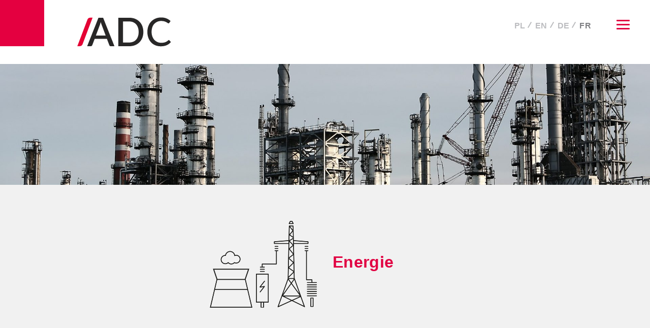

--- FILE ---
content_type: text/html; charset=UTF-8
request_url: https://adc-consulting.pl/fr/energetyka/
body_size: 8356
content:
<!DOCTYPE html>
<html lang="fr-FR" class="no-js">
<head>
    <meta charset="UTF-8">
    <meta name="viewport" content="width=device-width, initial-scale=1">
    <link rel="profile" href="http://gmpg.org/xfn/11">
    <link rel="shortcut icon" href="https://adc-consulting.pl/wp-content/themes/CleanThemeSEO/assets/images/red_square.png">
	<meta name="google-site-verification" content="XBFWmOuqUGcuVwKzTSnkfKgarNt6vN894J-dmEsZ3Qs" />
<!-- Global site tag (gtag.js) - Google Analytics -->
<script async src="https://www.googletagmanager.com/gtag/js?id=UA-138130262-1"></script>
<script>
  window.dataLayer = window.dataLayer || [];
  function gtag(){dataLayer.push(arguments);}
  gtag('js', new Date());

  gtag('config', 'UA-138130262-1');
</script>

	
    <meta name="keywords" content=""><meta name="Subjects" content=""><meta name="Abstract" content=""><meta name="keyphrease" content=""><meta name="Author" content=""><meta name="Clasification" content="">    <title>Energie &#8211; ADC Sp. z o.o.</title>
<meta name='robots' content='max-image-preview:large' />
<link rel='dns-prefetch' href='//cdnjs.cloudflare.com' />
<link rel='dns-prefetch' href='//maxcdn.bootstrapcdn.com' />
<link rel='dns-prefetch' href='//fonts.googleapis.com' />
<link rel="alternate" type="application/rss+xml" title="ADC Sp. z o.o. &raquo; Flux" href="https://adc-consulting.pl/fr/feed/" />
<link rel="alternate" type="application/rss+xml" title="ADC Sp. z o.o. &raquo; Flux des commentaires" href="https://adc-consulting.pl/fr/comments/feed/" />
<link rel='stylesheet' id='wp-block-library-css' href='https://adc-consulting.pl/wp-includes/css/dist/block-library/style.min.css?ver=6.5' type='text/css' media='all' />
<style id='classic-theme-styles-inline-css' type='text/css'>
/*! This file is auto-generated */
.wp-block-button__link{color:#fff;background-color:#32373c;border-radius:9999px;box-shadow:none;text-decoration:none;padding:calc(.667em + 2px) calc(1.333em + 2px);font-size:1.125em}.wp-block-file__button{background:#32373c;color:#fff;text-decoration:none}
</style>
<style id='global-styles-inline-css' type='text/css'>
body{--wp--preset--color--black: #000000;--wp--preset--color--cyan-bluish-gray: #abb8c3;--wp--preset--color--white: #ffffff;--wp--preset--color--pale-pink: #f78da7;--wp--preset--color--vivid-red: #cf2e2e;--wp--preset--color--luminous-vivid-orange: #ff6900;--wp--preset--color--luminous-vivid-amber: #fcb900;--wp--preset--color--light-green-cyan: #7bdcb5;--wp--preset--color--vivid-green-cyan: #00d084;--wp--preset--color--pale-cyan-blue: #8ed1fc;--wp--preset--color--vivid-cyan-blue: #0693e3;--wp--preset--color--vivid-purple: #9b51e0;--wp--preset--gradient--vivid-cyan-blue-to-vivid-purple: linear-gradient(135deg,rgba(6,147,227,1) 0%,rgb(155,81,224) 100%);--wp--preset--gradient--light-green-cyan-to-vivid-green-cyan: linear-gradient(135deg,rgb(122,220,180) 0%,rgb(0,208,130) 100%);--wp--preset--gradient--luminous-vivid-amber-to-luminous-vivid-orange: linear-gradient(135deg,rgba(252,185,0,1) 0%,rgba(255,105,0,1) 100%);--wp--preset--gradient--luminous-vivid-orange-to-vivid-red: linear-gradient(135deg,rgba(255,105,0,1) 0%,rgb(207,46,46) 100%);--wp--preset--gradient--very-light-gray-to-cyan-bluish-gray: linear-gradient(135deg,rgb(238,238,238) 0%,rgb(169,184,195) 100%);--wp--preset--gradient--cool-to-warm-spectrum: linear-gradient(135deg,rgb(74,234,220) 0%,rgb(151,120,209) 20%,rgb(207,42,186) 40%,rgb(238,44,130) 60%,rgb(251,105,98) 80%,rgb(254,248,76) 100%);--wp--preset--gradient--blush-light-purple: linear-gradient(135deg,rgb(255,206,236) 0%,rgb(152,150,240) 100%);--wp--preset--gradient--blush-bordeaux: linear-gradient(135deg,rgb(254,205,165) 0%,rgb(254,45,45) 50%,rgb(107,0,62) 100%);--wp--preset--gradient--luminous-dusk: linear-gradient(135deg,rgb(255,203,112) 0%,rgb(199,81,192) 50%,rgb(65,88,208) 100%);--wp--preset--gradient--pale-ocean: linear-gradient(135deg,rgb(255,245,203) 0%,rgb(182,227,212) 50%,rgb(51,167,181) 100%);--wp--preset--gradient--electric-grass: linear-gradient(135deg,rgb(202,248,128) 0%,rgb(113,206,126) 100%);--wp--preset--gradient--midnight: linear-gradient(135deg,rgb(2,3,129) 0%,rgb(40,116,252) 100%);--wp--preset--font-size--small: 13px;--wp--preset--font-size--medium: 20px;--wp--preset--font-size--large: 36px;--wp--preset--font-size--x-large: 42px;--wp--preset--spacing--20: 0.44rem;--wp--preset--spacing--30: 0.67rem;--wp--preset--spacing--40: 1rem;--wp--preset--spacing--50: 1.5rem;--wp--preset--spacing--60: 2.25rem;--wp--preset--spacing--70: 3.38rem;--wp--preset--spacing--80: 5.06rem;--wp--preset--shadow--natural: 6px 6px 9px rgba(0, 0, 0, 0.2);--wp--preset--shadow--deep: 12px 12px 50px rgba(0, 0, 0, 0.4);--wp--preset--shadow--sharp: 6px 6px 0px rgba(0, 0, 0, 0.2);--wp--preset--shadow--outlined: 6px 6px 0px -3px rgba(255, 255, 255, 1), 6px 6px rgba(0, 0, 0, 1);--wp--preset--shadow--crisp: 6px 6px 0px rgba(0, 0, 0, 1);}:where(.is-layout-flex){gap: 0.5em;}:where(.is-layout-grid){gap: 0.5em;}body .is-layout-flow > .alignleft{float: left;margin-inline-start: 0;margin-inline-end: 2em;}body .is-layout-flow > .alignright{float: right;margin-inline-start: 2em;margin-inline-end: 0;}body .is-layout-flow > .aligncenter{margin-left: auto !important;margin-right: auto !important;}body .is-layout-constrained > .alignleft{float: left;margin-inline-start: 0;margin-inline-end: 2em;}body .is-layout-constrained > .alignright{float: right;margin-inline-start: 2em;margin-inline-end: 0;}body .is-layout-constrained > .aligncenter{margin-left: auto !important;margin-right: auto !important;}body .is-layout-constrained > :where(:not(.alignleft):not(.alignright):not(.alignfull)){max-width: var(--wp--style--global--content-size);margin-left: auto !important;margin-right: auto !important;}body .is-layout-constrained > .alignwide{max-width: var(--wp--style--global--wide-size);}body .is-layout-flex{display: flex;}body .is-layout-flex{flex-wrap: wrap;align-items: center;}body .is-layout-flex > *{margin: 0;}body .is-layout-grid{display: grid;}body .is-layout-grid > *{margin: 0;}:where(.wp-block-columns.is-layout-flex){gap: 2em;}:where(.wp-block-columns.is-layout-grid){gap: 2em;}:where(.wp-block-post-template.is-layout-flex){gap: 1.25em;}:where(.wp-block-post-template.is-layout-grid){gap: 1.25em;}.has-black-color{color: var(--wp--preset--color--black) !important;}.has-cyan-bluish-gray-color{color: var(--wp--preset--color--cyan-bluish-gray) !important;}.has-white-color{color: var(--wp--preset--color--white) !important;}.has-pale-pink-color{color: var(--wp--preset--color--pale-pink) !important;}.has-vivid-red-color{color: var(--wp--preset--color--vivid-red) !important;}.has-luminous-vivid-orange-color{color: var(--wp--preset--color--luminous-vivid-orange) !important;}.has-luminous-vivid-amber-color{color: var(--wp--preset--color--luminous-vivid-amber) !important;}.has-light-green-cyan-color{color: var(--wp--preset--color--light-green-cyan) !important;}.has-vivid-green-cyan-color{color: var(--wp--preset--color--vivid-green-cyan) !important;}.has-pale-cyan-blue-color{color: var(--wp--preset--color--pale-cyan-blue) !important;}.has-vivid-cyan-blue-color{color: var(--wp--preset--color--vivid-cyan-blue) !important;}.has-vivid-purple-color{color: var(--wp--preset--color--vivid-purple) !important;}.has-black-background-color{background-color: var(--wp--preset--color--black) !important;}.has-cyan-bluish-gray-background-color{background-color: var(--wp--preset--color--cyan-bluish-gray) !important;}.has-white-background-color{background-color: var(--wp--preset--color--white) !important;}.has-pale-pink-background-color{background-color: var(--wp--preset--color--pale-pink) !important;}.has-vivid-red-background-color{background-color: var(--wp--preset--color--vivid-red) !important;}.has-luminous-vivid-orange-background-color{background-color: var(--wp--preset--color--luminous-vivid-orange) !important;}.has-luminous-vivid-amber-background-color{background-color: var(--wp--preset--color--luminous-vivid-amber) !important;}.has-light-green-cyan-background-color{background-color: var(--wp--preset--color--light-green-cyan) !important;}.has-vivid-green-cyan-background-color{background-color: var(--wp--preset--color--vivid-green-cyan) !important;}.has-pale-cyan-blue-background-color{background-color: var(--wp--preset--color--pale-cyan-blue) !important;}.has-vivid-cyan-blue-background-color{background-color: var(--wp--preset--color--vivid-cyan-blue) !important;}.has-vivid-purple-background-color{background-color: var(--wp--preset--color--vivid-purple) !important;}.has-black-border-color{border-color: var(--wp--preset--color--black) !important;}.has-cyan-bluish-gray-border-color{border-color: var(--wp--preset--color--cyan-bluish-gray) !important;}.has-white-border-color{border-color: var(--wp--preset--color--white) !important;}.has-pale-pink-border-color{border-color: var(--wp--preset--color--pale-pink) !important;}.has-vivid-red-border-color{border-color: var(--wp--preset--color--vivid-red) !important;}.has-luminous-vivid-orange-border-color{border-color: var(--wp--preset--color--luminous-vivid-orange) !important;}.has-luminous-vivid-amber-border-color{border-color: var(--wp--preset--color--luminous-vivid-amber) !important;}.has-light-green-cyan-border-color{border-color: var(--wp--preset--color--light-green-cyan) !important;}.has-vivid-green-cyan-border-color{border-color: var(--wp--preset--color--vivid-green-cyan) !important;}.has-pale-cyan-blue-border-color{border-color: var(--wp--preset--color--pale-cyan-blue) !important;}.has-vivid-cyan-blue-border-color{border-color: var(--wp--preset--color--vivid-cyan-blue) !important;}.has-vivid-purple-border-color{border-color: var(--wp--preset--color--vivid-purple) !important;}.has-vivid-cyan-blue-to-vivid-purple-gradient-background{background: var(--wp--preset--gradient--vivid-cyan-blue-to-vivid-purple) !important;}.has-light-green-cyan-to-vivid-green-cyan-gradient-background{background: var(--wp--preset--gradient--light-green-cyan-to-vivid-green-cyan) !important;}.has-luminous-vivid-amber-to-luminous-vivid-orange-gradient-background{background: var(--wp--preset--gradient--luminous-vivid-amber-to-luminous-vivid-orange) !important;}.has-luminous-vivid-orange-to-vivid-red-gradient-background{background: var(--wp--preset--gradient--luminous-vivid-orange-to-vivid-red) !important;}.has-very-light-gray-to-cyan-bluish-gray-gradient-background{background: var(--wp--preset--gradient--very-light-gray-to-cyan-bluish-gray) !important;}.has-cool-to-warm-spectrum-gradient-background{background: var(--wp--preset--gradient--cool-to-warm-spectrum) !important;}.has-blush-light-purple-gradient-background{background: var(--wp--preset--gradient--blush-light-purple) !important;}.has-blush-bordeaux-gradient-background{background: var(--wp--preset--gradient--blush-bordeaux) !important;}.has-luminous-dusk-gradient-background{background: var(--wp--preset--gradient--luminous-dusk) !important;}.has-pale-ocean-gradient-background{background: var(--wp--preset--gradient--pale-ocean) !important;}.has-electric-grass-gradient-background{background: var(--wp--preset--gradient--electric-grass) !important;}.has-midnight-gradient-background{background: var(--wp--preset--gradient--midnight) !important;}.has-small-font-size{font-size: var(--wp--preset--font-size--small) !important;}.has-medium-font-size{font-size: var(--wp--preset--font-size--medium) !important;}.has-large-font-size{font-size: var(--wp--preset--font-size--large) !important;}.has-x-large-font-size{font-size: var(--wp--preset--font-size--x-large) !important;}
.wp-block-navigation a:where(:not(.wp-element-button)){color: inherit;}
:where(.wp-block-post-template.is-layout-flex){gap: 1.25em;}:where(.wp-block-post-template.is-layout-grid){gap: 1.25em;}
:where(.wp-block-columns.is-layout-flex){gap: 2em;}:where(.wp-block-columns.is-layout-grid){gap: 2em;}
.wp-block-pullquote{font-size: 1.5em;line-height: 1.6;}
</style>
<link rel='stylesheet' id='remove-unwanted-p-tag-from-content-css' href='https://adc-consulting.pl/wp-content/plugins/remove-unwanted-p-tag-from-content/public/css/remove-unwanted-p-tag-from-content-public.css?ver=1.0.2' type='text/css' media='all' />
<link rel='stylesheet' id='clean-theme-seo-fonts-css' href='https://fonts.googleapis.com/css?family=Open+Sans:300,400,700&#038;subset=latin-ext' type='text/css' media='all' />
<link rel='stylesheet' id='clbootstrap-style-css' href='https://maxcdn.bootstrapcdn.com/bootstrap/4.0.0-beta.2/css/bootstrap.min.css' type='text/css' media='all' />
<link rel='stylesheet' id='slick-slider-style-css' href='https://adc-consulting.pl/wp-content/themes/CleanThemeSEO/assets/slick/slick.css' type='text/css' media='all' />
<link rel='stylesheet' id='clean-theme-seo-style-css' href='https://adc-consulting.pl/wp-content/themes/CleanThemeSEO/style.css?ver=6.5' type='text/css' media='all' />
<script type="text/javascript" src="https://adc-consulting.pl/wp-includes/js/jquery/jquery.min.js?ver=3.7.1" id="jquery-core-js"></script>
<script type="text/javascript" src="https://adc-consulting.pl/wp-includes/js/jquery/jquery-migrate.min.js?ver=3.4.1" id="jquery-migrate-js"></script>
<script type="text/javascript" src="https://adc-consulting.pl/wp-content/plugins/remove-unwanted-p-tag-from-content/public/js/remove-unwanted-p-tag-from-content-public.js?ver=1.0.2" id="remove-unwanted-p-tag-from-content-js"></script>
<!--[if lt IE 9]>
<script type="text/javascript" src="https://adc-consulting.pl/wp-content/themes/CleanThemeSEO/assets/js/html5.js?ver=3.7.3" id="html5-js"></script>
<![endif]-->
<link rel="https://api.w.org/" href="https://adc-consulting.pl/fr/wp-json/" /><link rel="alternate" type="application/json" href="https://adc-consulting.pl/fr/wp-json/wp/v2/pages/115" /><link rel="EditURI" type="application/rsd+xml" title="RSD" href="https://adc-consulting.pl/xmlrpc.php?rsd" />
<meta name="generator" content="WordPress 6.5" />
<link rel="canonical" href="https://adc-consulting.pl/fr/energetyka/" />
<link rel='shortlink' href='https://adc-consulting.pl/fr/?p=115' />
<link rel="alternate" type="application/json+oembed" href="https://adc-consulting.pl/fr/wp-json/oembed/1.0/embed?url=https%3A%2F%2Fadc-consulting.pl%2Ffr%2Fenergetyka%2F" />
<link rel="alternate" type="text/xml+oembed" href="https://adc-consulting.pl/fr/wp-json/oembed/1.0/embed?url=https%3A%2F%2Fadc-consulting.pl%2Ffr%2Fenergetyka%2F&#038;format=xml" />
<style>
.qtranxs_flag_pl {background-image: url(https://adc-consulting.pl/wp-content/plugins/qtranslate-xt-3.13.0/flags/pl.png); background-repeat: no-repeat;}
.qtranxs_flag_en {background-image: url(https://adc-consulting.pl/wp-content/plugins/qtranslate-xt-3.13.0/flags/gb.png); background-repeat: no-repeat;}
.qtranxs_flag_de {background-image: url(https://adc-consulting.pl/wp-content/plugins/qtranslate-xt-3.13.0/flags/de.png); background-repeat: no-repeat;}
.qtranxs_flag_fr {background-image: url(https://adc-consulting.pl/wp-content/plugins/qtranslate-xt-3.13.0/flags/fr.png); background-repeat: no-repeat;}
</style>
<link hreflang="pl" href="https://adc-consulting.pl/pl/energetyka/" rel="alternate" />
<link hreflang="en" href="https://adc-consulting.pl/en/energetyka/" rel="alternate" />
<link hreflang="de" href="https://adc-consulting.pl/de/energetyka/" rel="alternate" />
<link hreflang="fr" href="https://adc-consulting.pl/fr/energetyka/" rel="alternate" />
<link hreflang="x-default" href="https://adc-consulting.pl/pl/energetyka/" rel="alternate" />
<meta name="generator" content="qTranslate-XT 3.13.0" />
<style type="text/css">.recentcomments a{display:inline !important;padding:0 !important;margin:0 !important;}</style></head>
<body class="page-template page-template-page-clients page-template-page-clients-php page page-id-115 has-header-image page-two-column colors-light">
	<header class="site-header">
        <div class="container-fluid d-flex justify-content-between" id="header-container">
            <div class="logo-wrap left d-flex align-items-end">
                <a href="/">
                    <img src="https://adc-consulting.pl/wp-content/themes/CleanThemeSEO/assets/images/red_square.png">
                </a>
                <a href="/" id="logo">
                    <img src="https://adc-consulting.pl/wp-content/themes/CleanThemeSEO/assets/images/ad_logo.svg">
                </a>
            </div>
            <div class="languageSwith">
            <a class="" href="https://adc-consulting.pl/pl/energetyka/">PL</a><a class="" href="https://adc-consulting.pl/en/energetyka/">EN</a><a class="" href="https://adc-consulting.pl/de/energetyka/">DE</a><a class="current-item" href="https://adc-consulting.pl/fr/energetyka/">FR</a> 
            </div>
            <div class="right d-flex align-items-center">
                
                                    <div class="menu-wrap">
                        <div id="btn-container">
                             <a href="#" class="menu-toggle" id="btn-nav">
                               <span></span>
                               <span></span>
                               <span></span>	
                             </a>
                        </div>
                        <nav class="main-navigation">
	<div class="menu-menu-glowne-container"><ul id="main-menu" class="menu"><li id="menu-item-11" class="menu-item menu-item-type-post_type menu-item-object-page menu-item-home menu-item-11"><a href="https://adc-consulting.pl/fr/">Page d&rsquo;accueil</a></li>
<li id="menu-item-157" class="menu-clients menu-item menu-item-type-custom menu-item-object-custom current-menu-ancestor current-menu-parent menu-item-has-children menu-item-157"><a href="#">Qui sont nos clients</a>
<ul class="sub-menu">
	<li id="menu-item-159" class="menu-item menu-item-type-post_type menu-item-object-page menu-item-159"><a href="https://adc-consulting.pl/fr/przemysl/">Industrie</a></li>
	<li id="menu-item-160" class="menu-item menu-item-type-post_type menu-item-object-page current-menu-item page_item page-item-115 current_page_item menu-item-160"><a href="https://adc-consulting.pl/fr/energetyka/" aria-current="page">Energie</a></li>
	<li id="menu-item-158" class="menu-item menu-item-type-post_type menu-item-object-page menu-item-158"><a href="https://adc-consulting.pl/fr/budownictwo/">Construction</a></li>
	<li id="menu-item-161" class="menu-item menu-item-type-post_type menu-item-object-page menu-item-161"><a href="https://adc-consulting.pl/fr/logistyka/">Logistique</a></li>
</ul>
</li>
<li id="menu-item-168" class="menu-item menu-item-type-post_type menu-item-object-page menu-item-168"><a href="https://adc-consulting.pl/fr/referencje/">References</a></li>
<li id="menu-item-169" class="menu-item menu-item-type-post_type menu-item-object-page menu-item-169"><a href="https://adc-consulting.pl/fr/oferty-pracy/">Offre de service</a></li>
<li id="menu-item-154" class="menu-item menu-item-type-post_type menu-item-object-page menu-item-154"><a href="https://adc-consulting.pl/fr/zamow-analize/">Demandez une analyse</a></li>
<li id="menu-item-145" class="menu-item menu-item-type-post_type menu-item-object-page menu-item-145"><a href="https://adc-consulting.pl/fr/kontakt/">Contact</a></li>
</ul></div></nav>                    </div>
                            </div>
        </div>
    </header><main class="subpage">
    
<article id="post-115">
	<header class="entry-header">
        <div class="header-img" style="background-image: url('https://adc-consulting.pl/wp-content/uploads/2019/03/industry-406905_1920-e1552683408408.jpg')"></div>
	    <div class="container">
	      <div class="row subpage-title">
              <div class="col-12 col-lg-6 text-center text-lg-right">
                  <img src="https://adc-consulting.pl/wp-content/uploads/2019/02/icon2-1.png" alt="">
              </div>
              <div class="col-12 col-lg-6 justify-content-center justify-content-lg-start d-flex align-items-center">
                  <h1 class="section-subtitle">Energie</h1>              </div>
	      </div>
	    </div>
	</header>
	<section class="entry-content container">
	   <div class="row">
                       <div class="single-service col-12">
                <div class="row">
                    <div class="col-12 col-md-4 text-center text-md-right service-title">
                        <h2>Consultant</h2> 
                    </div>
                    <div class="col-12 col-md-8 service-description text-left">
                        <div class="bold-text main-description">Analyse de la documentation contractuelle et de la réglementation, rédaction d&rsquo;avis, préparation d&rsquo;argumentaires de fond<span class="read-more"><img src="https://adc-consulting.pl/wp-content/themes/CleanThemeSEO/assets/images/cooperation_arrow_big.png" alt=""> continuer à lire</span></div>
                        <div class="description-container">
                                                           <p class="description">nous offrons des conseils techniques et formels sur divers aspects de la protection incendie passive et active</p>
                                                            <p class="description">na każdym etapie jesteśmy gotowi pomóc w analizie sytuacji i w opracowaniu rozwiązań dla naszych Klientów</p>
                                                            <p class="description">selon les besoins, nous représentons nos clients ou assistons en cas de litige</p>
                                                        <img class="hide-description" src="https://adc-consulting.pl/wp-content/themes/CleanThemeSEO/assets/images/arrow_red_top.png" alt="">
                        </div>
                    </div>
                </div>
            </div>
                        <div class="single-service col-12">
                <div class="row">
                    <div class="col-12 col-md-4 text-center text-md-right service-title">
                        <h2>Projets</h2> 
                    </div>
                    <div class="col-12 col-md-8 service-description text-left">
                        <div class="bold-text main-description">Développement du concept et des hypothèses de l&rsquo;installation de protection incendie &#8211; développement de la description de l&rsquo;installation et de son interaction avec d&rsquo;autres installations et dispositifs<span class="read-more"><img src="https://adc-consulting.pl/wp-content/themes/CleanThemeSEO/assets/images/cooperation_arrow_big.png" alt=""> continuer à lire</span></div>
                        <div class="description-container">
                                                           <p class="description">développement d'une conception de construction dans le domaine de la protection contre l'incendie, y compris la protection passive et active contre l'incendie</p>
                                                            <p class="description">dans les installations du secteur de l'énergie, le périmètre comprend également l'élaboration d'une évaluation des risques d'explosion</p>
                                                            <p class="description">élaboration de la conception détaillée, des plans détaillés, de la description de l'installation et de la liste des appareils - élaboration de lignes directrices pour d'autres domaines d'accompagnement, tels que le domaine de construction de la station de pompage, le domaine électrique, le suivi de l'installation</p>
                                                        <img class="hide-description" src="https://adc-consulting.pl/wp-content/themes/CleanThemeSEO/assets/images/arrow_red_top.png" alt="">
                        </div>
                    </div>
                </div>
            </div>
                        <div class="single-service col-12">
                <div class="row">
                    <div class="col-12 col-md-4 text-center text-md-right service-title">
                        <h2>Surveillance</h2> 
                    </div>
                    <div class="col-12 col-md-8 service-description text-left">
                        <div class="bold-text main-description">Nous supervisons, organisons et coordonnons les travaux d&rsquo;exécution nécessaires à la réalisation des projets de protection incendie « clé en main »<span class="read-more"><img src="https://adc-consulting.pl/wp-content/themes/CleanThemeSEO/assets/images/cooperation_arrow_big.png" alt=""> continuer à lire</span></div>
                        <div class="description-container">
                                                           <p class="description">nous organisons et planifions les travaux de montage sur l'installation afin d'atteindre la qualité et de respecter les délais</p>
                                                            <p class="description">nous organisons et planifions les travaux de montage sur l'installation afin d'atteindre la qualité et de respecter les délais</p>
                                                            <p class="description">nous offrons la possibilité d'une coopération permanente avec nos équipes d'experts au stade de la construction des installations et de la supervision de la tâche d'investissement en termes de contrôle du respect des exigences contenues dans le contrat avec l'entrepreneur général et de la conformité aux exigences de la réglementation en vigueur en matière de protection contre l'incendie . et protection contre les explosions</p>
                                                            <p class="description">nous offrons la possibilité d'une coopération permanente avec nos équipes d'experts au stade de la construction des installations et de la supervision de la tâche d'investissement en termes de contrôle du respect des exigences contenues dans le contrat avec l'entrepreneur général et de la conformité aux exigences de la réglementation en vigueur en matière de protection contre l'incendie . et protection contre les explosions</p>
                                                        <img class="hide-description" src="https://adc-consulting.pl/wp-content/themes/CleanThemeSEO/assets/images/arrow_red_top.png" alt="">
                        </div>
                    </div>
                </div>
            </div>
                    </div>
	</section>
</article>
</main>

    <div id="analysis"> 
        <div class="container">
            <p>Une brève analyse permet à nos clients de connaître le niveau réel des risques, de vérifier la conformité de sa documentation technique avec la réglementation en vigueur ainsi que de controler l’efficacité des équipements de lutte contre l’incendie installés sur site.
<strong>Cette première étape est réalisée gratuitement. Elle nous permet de proposer des solutions appropriées et une collaboration personnaliser.</strong>
Indépendamment de la décision prise concernant notre prestation, nous réalisons une analyse préliminaire sur l’état des risques et des besoins de protection.</p>
            <div id="analysis-btn">
                <a href="/index.php/zamow-analize/">Demandez une analyse</a>
            </div>
        </div>
    </div>
<footer id="footer" class="text-center">
    <div class="container-fluid">
                     <nav class="top-navigation">
	<div class="menu-menu-dolne-container"><ul id="top-menu" class="menu"><li id="menu-item-283" class="menu-item menu-item-type-custom menu-item-object-custom menu-item-283"><a href="/fr/#section_with_video">comment travaillons nous</a></li>
<li id="menu-item-284" class="menu-item menu-item-type-custom menu-item-object-custom menu-item-284"><a href="/fr/#what-we-do-left">qui sont nos clients</a></li>
<li id="menu-item-285" class="menu-item menu-item-type-custom menu-item-object-custom menu-item-285"><a href="/fr/#anchor-offer">notre offre</a></li>
<li id="menu-item-286" class="menu-item menu-item-type-custom menu-item-object-custom menu-item-286"><a href="/fr/#references">qu&rsquo;est ce qui nous différencie</a></li>
<li id="menu-item-287" class="menu-item menu-item-type-custom menu-item-object-custom menu-item-287"><a href="/fr/#references">nos reférences</a></li>
<li id="menu-item-288" class="menu-item menu-item-type-custom menu-item-object-custom menu-item-288"><a href="/fr/#work-anchor">travaillons ensemble</a></li>
<li id="menu-item-290" class="red-text menu-item menu-item-type-post_type menu-item-object-page menu-item-290"><a href="https://adc-consulting.pl/fr/zamow-analize/">demandez une analyse</a></li>
<li id="menu-item-289" class="menu-item menu-item-type-post_type menu-item-object-page menu-item-289"><a href="https://adc-consulting.pl/fr/kontakt/">contact</a></li>
</ul></div></nav>                <p>Copyright ADC Sp. z o.o. 2021-2024</p>
    </div>
</footer>
<script type="text/javascript" src="https://adc-consulting.pl/wp-content/themes/CleanThemeSEO/assets/js/navigation.js?ver=1.0" id="clean-theme-seo-script-navigation-js"></script>
<script type="text/javascript" src="https://cdnjs.cloudflare.com/ajax/libs/popper.js/1.12.9/umd/popper.min.js" id="bootstrap-script-popper-js"></script>
<script type="text/javascript" src="https://maxcdn.bootstrapcdn.com/bootstrap/4.0.0/js/bootstrap.min.js" id="bootstrap-script-js"></script>
<script type="text/javascript" src="https://adc-consulting.pl/wp-content/themes/CleanThemeSEO/assets/slick/slick.min.js?ver=1.0" id="slick-script-js"></script>
<script type="text/javascript" src="https://adc-consulting.pl/wp-content/themes/CleanThemeSEO/assets/js/global.js?ver=1.0" id="clean-theme-seo-script-global-js"></script>

</body>
</html>


--- FILE ---
content_type: text/css
request_url: https://adc-consulting.pl/wp-content/themes/CleanThemeSEO/style.css?ver=6.5
body_size: 6872
content:
/*--------------------------------------------------------------
Generals
--------------------------------------------------------------*/
body {
  margin: 0;
  box-sizing: border-box;
  font-family: open-sans, sans-serif;
  letter-spacing: 0.3px;
}
.bold-text {
  font-weight: 700;
}
a:hover {
  text-decoration: none;
}
/*--------------------------------------------------------------
Navigation
--------------------------------------------------------------*/
.main-navigation {
  position: fixed;
  top: 0;
  right: 27%;
  width: calc(100% - 54%);
  height: 100vH;
  background-color: rgba(56, 63, 70, 0.95);
  z-index: 999;
  display: none;
  overflow: hidden;
}
.main-navigation ul {
  padding-top: 170px;
  padding-left: 0;
}
.main-navigation ul li {
  display: block;
  width: 100%;
  text-align: center;
  padding-bottom: 20px;
}
.main-navigation ul li a {
  color: white;
  font-weight: 700;
  font-size: 1.7rem;
}
.main-navigation ul.sub-menu {
  display: none;
  padding-top: 30px;
}
.main-navigation ul.sub-menu li a {
  font-size: 1.4rem;
  font-weight: normal;
}
#btn-container {
  width: 26px;
  top: 0;
  right: 0;
  position: relative;
  z-index: 9999;
}
#btn-container #btn-nav {
  display: inline-block;
  width: 26px;
  height: 19px;
  margin-right: 16px;
  margin-top: 12px;
  transform: rotate(0deg);
  transition: 0.5s ease-in-out;
  cursor: pointer;
}
#btn-container #btn-nav span {
  display: block;
  position: absolute;
  width: 100%;
  height: 3px;
  background: #e10443;
  border-radius: 9px;
  opacity: 1;
  left: 0;
  transform: rotate(0deg);
  transition: 0.25s ease-in-out;
}
#btn-container #btn-nav span:nth-child(1) {
  top: 0px;
  transform-origin: left center;
}
#btn-container #btn-nav span:nth-child(2) {
  top: 8px;
  transform-origin: left center;
}
#btn-container #btn-nav span:nth-child(3) {
  top: 16px;
  transform-origin: left center;
}
#btn-container #btn-nav.animation-btn span:nth-child(1) {
  transform: rotate(45deg);
  top: -2px;
  left: 3px;
}
#btn-container #btn-nav.animation-btn span:nth-child(2) {
  width: 0%;
  opacity: 0;
}
#btn-container #btn-nav.animation-btn span:nth-child(3) {
  transform: rotate(-45deg);
  top: 16px;
  left: 3px;
}
/*--------------------------------------------------------------
Header
--------------------------------------------------------------*/
header #header-container {
  padding: 0;
}
header .logo-wrap a#logo {
  position: absolute;
  left: 40px;
  width: 450px;
  height: 75px;
}
header > img {
  position: relative;
  z-index: 99;
}
header .right {
  margin-right: 40px;
}
header .right p {
  margin-bottom: 0;
  margin-right: 50px;
  margin-top: 10px;
}
header .right p a {
  color: #929191;
}
.languageSwith {
  width: 100%;
  display: flex;
  justify-content: flex-end;
  align-items: center;
  padding-right: 40px;
  padding-top: 10px;
}
.languageSwith a {
  color: #BCBDC0;
  font-weight: bold;
  position: relative;
  padding: 0 10px;
}
.languageSwith a::after {
  content: "";
  width: 2px;
  height: 13px;
  right: 0px;
  background: #bcbdc0;
  position: absolute;
  top: 45%;
  transform: translateY(-50%) rotate(30deg);
}
.languageSwith a:hover {
  opacity: 0.8;
}
.languageSwith a.current-item {
  color: #7e7f82;
}
.languageSwith a:last-of-type::after {
  display: none;
}
/*--------------------------------------------------------------
Front page
--------------------------------------------------------------*/
#what-we-do {
  padding-top: 100px;
  padding-bottom: 120px;
}
#what-we-do h1 {
  font-weight: 700;
  font-family: adobe-garamond-pro, serif;
  letter-spacing: normal;
  font-size: 30px;
  line-height: 35px;
}
#what-we-do #what-we-do-left {
  padding: 10px 0;
  padding-right: 50px;
  border-right: 1px solid #ddd;
  color: #e10443;
}
#what-we-do #what-we-do-left p {
  font-style: italic;
  font-weight: normal;
  font-family: adobe-garamond-pro, serif;
  letter-spacing: normal;
  font-size: 30px;
  line-height: 35px;
}
#what-we-do #what-we-do-right {
  padding: 10px 0;
  padding-left: 50px;
  border-left: 1px solid #ddd;
  font-size: 23px;
  line-height: 32px;
  font-weight: 600;
}
#what-we-do #what-we-do-right p:first-of-type {
  margin-bottom: 0.2rem;
}
#what-we-do p {
  margin-bottom: 0;
}
#our-clients {
  background: #f1f1f1;
  position: relative;
  padding: 100px 0;
}
#our-clients .single-client {
  position: relative;
  transition: all 0.7s;
}
#our-clients .single-client .client-title {
  color: #e10443;
  font-size: 23px;
  font-weight: 700;
}
#our-clients .single-client .client-img {
  min-height: 200px;
  display: flex;
  align-items: flex-end;
  justify-content: center;
}
#our-clients .single-client .client-img img {
  margin-bottom: 25px;
  max-width: 80%;
}
#our-clients .single-client .client-hover-despription {
  display: none;
  background: #e10443;
  position: absolute;
  top: 0;
  width: 90%;
  height: 110%;
  padding: 15px;
  cursor: pointer;
  color: white;
}
#our-clients .single-client .client-hover-despription .client-title {
  color: white;
  font-size: 22px;
  margin-bottom: 0.3rem;
}
#our-clients .single-client .client-hover-despription .client-despription {
  font-size: 13px;
  line-height: 21px;
}
#our-clients .single-client:hover .client-hover-despription {
  display: flex;
  align-items: center;
}
#btn-our-clients {
  position: absolute;
  transform: translateX(-50%);
  left: 50%;
  top: -25px;
  font-size: 1.5rem;
  text-align: center;
}
#btn-our-clients p {
  background: #e10443;
  color: white;
  padding: 7px 25px;
  font-family: adobe-garamond-pro, serif;
  letter-spacing: normal;
  font-style: italic;
  margin-bottom: 0;
}
#btn-our-clients p span {
  font-style: normal;
}
#section_with_video {
  padding: 0;
}
#section_with_video .embed-container #temporary-photo {
  max-width: 100%;
  height: 500px;
  background-size: cover;
  background-repeat: no-repeat;
  background-position: center;
}
#section_with_video h2 {
  color: #e10443;
  font-family: adobe-garamond-pro, serif;
  letter-spacing: normal;
  position: relative;
  padding-right: 55px;
  font-style: italic;
  font-size: 32px;
}
#section_with_video h2 span {
  font-style: normal;
}
#section_with_video h2::after {
  position: absolute;
  content: "";
  width: 30px;
  height: 1px;
  right: 0;
  top: 50%;
  transform: translateY(-50%);
  background: #e10443;
}
#section_with_video #video-container {
  padding: 0;
}
#section_with_video #video-container iframe, #section_with_video #video-container #section_with_video .embed-container #temporary-photo {
  width: 100%;
  height: 500px;
  display: block;
}
#section_with_video #text-about {
  padding: 0;
}
#section_with_video button {
  width: 50%;
  position: relative;
  margin-top: 30px;
  outline: none;
  padding: 0;
  border: none;
  z-index: 99;
}
#section_with_video #what-we-do-text {
  cursor: pointer;
}
#section_with_video #what-we-do-text p {
  background: #f1f1f1;
  padding: 40px;
  margin-bottom: 0;
  font-size: 20px;
  line-height: 30px;
  text-align: right;
}
#section_with_video #what-we-do-text p img {
  padding-left: 10px;
}
#section_with_video #what-we-do-text a {
  position: absolute;
  color: #e10443;
  font-weight: 700;
  width: 100%;
  text-align: right;
  left: 0;
  font-size: 20px;
  line-height: 30px;
  padding: 15px 50px;
  background: #ddd;
  padding-right: 70px;
}
#section_with_video #what-we-do-text a::after {
  position: absolute;
  content: "";
  width: 10px;
  height: 11px;
  background-image: url(assets/images/cooperation_arrow_big.png);
  right: 50px;
  top: 50%;
  transform: translateY(-50%);
}
#section_with_video .modal .modal-content {
  background: #ddd;
  padding: 30px;
}
#section_with_video .modal h2 {
  padding-right: 85px;
}
#section_with_video .modal h2::after {
  right: 45px;
}
#section_with_video .modal button {
  width: 100%;
  margin-top: 10px;
  text-align: right;
  padding-right: 15px;
  background: #ddd;
  cursor: pointer;
  color: black;
  margin-bottom: 20px;
}
#section_with_video .modal #what-we-do-text {
  cursor: auto;
}
#section_with_video .modal #what-we-do-text p.client-title {
  padding-bottom: 15px;
  padding-top: 15px;
  background: #ddd;
}
#section_with_video .modal #what-we-do-text a {
  background: #ddd;
  padding-bottom: 40px;
  padding-right: 95px;
}
#section_with_video .modal #what-we-do-text a:hover {
  cursor: pointer;
}
#section_with_video .modal #what-we-do-text a::after {
  top: 34%;
  right: 70px;
}
#section_with_video .modal #what-we-do-text:hover {
  opacity: 1;
}
#box-analysis {
  position: relative;
}
#box-analysis #order-analysis {
  position: absolute;
  color: #e10443;
  font-weight: 700;
  text-align: right;
  right: 0;
  bottom: -60px;
  width: 50%;
  font-size: 20px;
  line-height: 30px;
  padding: 15px 50px;
  background: #ddd;
  padding-right: 70px;
}
#box-analysis #order-analysis::after {
  position: absolute;
  content: "";
  width: 10px;
  height: 11px;
  background-image: url(assets/images/cooperation_arrow_big.png);
  right: 50px;
  top: 50%;
  transform: translateY(-50%);
}
#box-analysis #order-analysis:hover {
  cursor: pointer;
  opacity: 0.8;
}
#offer {
  padding-bottom: 140px;
  background-size: cover;
  background-position: right;
  background-repeat: no-repeat;
}
#offer .single-offer {
  padding: 0 80px;
}
#offer .title-offer {
  text-align: left;
  padding: 100px 0 70px 25%;
}
#offer .title-offer h2 {
  font-family: adobe-garamond-pro, serif;
  letter-spacing: normal;
  font-style: italic;
  color: #e10443;
  font-size: 32px;
  padding-top: 70px;
}
#offer .title-offer h2 span {
  font-style: normal;
}
#offer .title-offer p {
  font-size: 20px;
}
#offer .single-offer-title {
  font-weight: 700;
  font-size: 27px;
  position: relative;
}
#offer .single-offer-title::before {
  position: absolute;
  content: "";
  width: 30px;
  height: 1px;
  transform: translateY(-50%);
  left: 0;
  bottom: -28px;
  background: #e10443;
}
#offer .offer-description {
  margin-top: 15px;
  display: none;
  font-size: 15px;
  line-height: 21px;
  transition: all 0.4s;
}
#offer .offer-more {
  cursor: pointer;
}
.single-offer > div:nth-child(2), .single-offer > div:nth-child(4) {
  margin-bottom: -80px;
}
.single-offer > div {
  min-height: 300px;
}
#references {
  background: #f1f1f1;
  padding: 100px 0;
}
#references p {
  font-size: 15px;
  line-height: 21px;
}
#references h2 {
  font-style: italic;
  color: #e10443;
  font-family: adobe-garamond-pro, serif;
  letter-spacing: normal;
  font-size: 32px;
  line-height: 35px;
  padding-bottom: 30px;
}
#references h2 span {
  font-style: normal;
  display: block;
  position: relative;
}
#references h2 span::after {
  position: absolute;
  content: "";
  width: 30px;
  height: 1px;
  top: 50%;
  transform: translateY(-50%);
  background: #e10443;
}
#references #references-left {
  padding-right: 40px;
}
#references #references-left h2 {
  padding-right: 55px;
}
#references #references-left h2 span::after {
  right: -55px;
}
#references #references-right {
  padding-left: 40px;
  padding-top: 130px;
}
#references #references-right a {
  color: black;
}
#references #references-right a:hover {
  opacity: 0.8;
}
#references #references-right h2 {
  padding-left: 55px;
}
#references #references-right h2 span::after {
  left: -55px;
}
#references #references-right p {
  padding-right: 10%;
}
#references #references-right p span {
  color: #e10443;
}
#references .slick-arrow {
  z-index: 10;
  border: none;
  background-color: white;
  outline: none;
  width: 14px;
  height: 14px;
  background-size: cover;
  position: absolute;
  right: 0;
}
#references .slick-arrow::before {
  display: none;
}
#references .slick-prev {
  background-image: url(assets/images/arrow_black_top.png);
  top: 30%;
}
#references .slick-next {
  background-image: url(assets/images/arrow_black_down.png);
  bottom: 40%;
}
#references .row.multiple-items {
  height: 200px;
  overflow-y: scroll;
}
#work {
  background: #e10443;
  color: white;
  padding: 60px 0;
}
#work h2 {
  font-style: italic;
  font-size: 32px;
  font-family: adobe-garamond-pro, serif;
  letter-spacing: normal;
}
#work h2 span {
  font-style: normal;
}
#work p {
  font-size: 14px;
}
#work #work-left {
  padding-right: 20px;
  border-right: 1px solid white;
}
#work #work-left img {
  margin-top: -180px;
}
#work #work-right {
  padding-left: 20px;
}
#work #work-right a {
  color: white;
}
#work #work-right a span {
  text-transform: uppercase;
  font-weight: 700;
}
#work #work-right a img {
  padding-left: 10px;
}
#analysis {
  background: white;
  padding: 100px 0;
  text-align: center;
}
#analysis p {
  width: 70%;
  margin: auto;
  font-size: 15px;
  line-height: 21px;
}
#analysis #analysis-btn {
  margin-top: 40px;
}
#analysis a {
  color: white;
  background: #e10443;
  padding: 10px 20px;
  font-style: italic;
  font-family: adobe-garamond-pro, serif;
  letter-spacing: normal;
  font-size: 1.5rem;
}
#analysis a span {
  font-style: normal;
}
#news {
  padding-top: 50px;
  padding-bottom: 70px;
}
#news .subsection-title {
  font-family: adobe-garamond-pro, serif;
  letter-spacing: normal;
  color: #e10443;
  text-align: center;
  font-size: 32px;
  font-style: italic;
  position: relative;
  margin-bottom: 50px;
}
#news .subsection-title::after, #news .subsection-title::before {
  position: absolute;
  content: "";
  width: 30px;
  height: 1px;
  top: 50%;
  transform: translateY(-50%);
  background: #e10443;
}
#news .subsection-title::before {
  left: 35%;
}
#news .subsection-title::after {
  right: 35%;
}
#news figure img {
  width: 100%;
  height: auto;
}
#news .post-description {
  position: relative;
  font-size: 15px;
  line-height: 21px;
}
#news .post-description a {
  color: black;
}
#news .post-description img {
  display: inline-block;
  right: 0px;
  margin-left: 20px;
  bottom: 3px;
}
#news .post-description::hover {
  opacity: 0.75;
}
footer {
  background: #f1f1f1;
  padding: 50px 0;
}
footer .red-text a {
  color: #e10443;
}
footer ul {
  list-style: none;
  padding-left: 0;
}
footer ul li {
  display: inline-block;
}
footer ul li a {
  font-weight: 700;
  color: black;
  position: relative;
  padding-right: 20px;
  font-size: 15px;
}
footer ul li a::after {
  position: absolute;
  content: "";
  width: 15px;
  background: #e10443;
  height: 2px;
  right: -9px;
  transform: translateX(-50%) translateY(-50%) rotate(120deg);
  top: 50%;
}
footer ul li a:hover {
  color: black;
}
footer p {
  margin-bottom: 0;
  color: #b3b3b3;
  font-style: italic;
  font-size: 15px;
}
.error404 .site-main {
  background: #f1f1f1;
  margin-top: 40px;
}
.error404 .error-404 {
  padding: 100px 10px;
  text-align: center;
}
.error404 #notfound404 {
  margin-top: 20px;
}
.error404 #notfound404 a {
  color: white;
  background: #e10443;
  padding: 10px 20px;
  font-style: italic;
  font-family: adobe-garamond-pro, serif;
  letter-spacing: normal;
  font-size: 1.5rem;
}
#style-1::-webkit-scrollbar-track {
  width: 12px;
  border-radius: 10px;
  background-color: #939598;
  border: 5px solid #f1f1f1;
}
#style-1::-webkit-scrollbar {
  width: 12px;
  background-color: #939598;
  border: 2px solid #f1f1f1;
}
#style-1::-webkit-scrollbar-thumb {
  width: 12px;
  height: 40px;
  background-color: #939598;
}
/*--------------------------------------------------------------
Other pages
--------------------------------------------------------------*/
.header-img {
  height: 33vh;
  margin-top: 35px;
  margin-bottom: 70px;
  background-size: cover;
  background-repeat: no-repeat;
  background-position: center;
}
.subpage-title {
  padding-bottom: 120px;
}
.subpage-title h1 {
  color: #e10443;
  font-size: 32px;
  line-height: 35px;
  font-weight: bold;
}
.page-template-page-clients .subpage, .page-template-page-subpages .subpage {
  padding-bottom: 30px;
  background: #f1f1f1;
}
.page-template-page-clients .service-title, .page-template-page-subpages .service-title {
  padding-right: 50px;
}
.page-template-page-clients .service-title h2, .page-template-page-subpages .service-title h2 {
  color: #e10443;
  font-weight: 700;
  font-size: 1.45rem;
  padding-top: 20px;
  font-family: adobe-garamond-pro, serif;
  letter-spacing: normal;
}
.single-service {
  margin-bottom: 80px;
}
.description-container {
  display: none;
}
.service-description {
  border-left: 2px solid #ddd;
  padding-left: 50px;
}
.service-description .description, .service-description description-container p {
  padding-left: 20px;
  position: relative;
}
.service-description .description::before, .service-description description-container p::before {
  position: absolute;
  content: "";
  width: 5px;
  height: 5px;
  left: 0;
  top: 8px;
  background: black;
  border-radius: 50%;
}
.read-more {
  color: #e10443;
  font-style: italic;
  padding-top: 10px;
  display: block;
  position: absolute;
}
.main-description {
  cursor: pointer;
  padding-bottom: 10px;
  padding-top: 20px;
}
.hide-description:hover, .read-more:hover {
  cursor: pointer;
  opacity: 0.8;
}
.page-template-page-contact .subpage-title, .page-template-page-analysis .subpage-title, .page-template-page-apply .subpage-title {
  padding-bottom: 40px;
}
.page-template-page-contact .subpage-title h1, .page-template-page-analysis .subpage-title h1, .page-template-page-apply .subpage-title h1 {
  text-align: left;
  width: 70%;
  margin: auto;
}
.page-template-page-contact .subpage, .page-template-page-analysis .subpage, .page-template-page-apply .subpage {
  background: #f1f1f1;
  padding-bottom: 50px;
}
.page-template-page-contact #nf-form-2-cont, .page-template-page-contact #nf-form-3-cont, .page-template-page-contact #nf-form-4-cont, .page-template-page-contact #nf-form-5-cont, .page-template-page-contact #nf-form-6-cont, .page-template-page-contact #nf-form-7-cont, .page-template-page-contact #nf-form-8-cont, .page-template-page-contact #nf-form-9-cont, .page-template-page-contact #nf-form-10-cont, .page-template-page-contact #nf-form-11-cont, .page-template-page-contact #nf-form-12-cont, .page-template-page-contact #nf-form-13-cont, .page-template-page-analysis #nf-form-2-cont, .page-template-page-analysis #nf-form-3-cont, .page-template-page-analysis #nf-form-4-cont, .page-template-page-analysis #nf-form-5-cont, .page-template-page-analysis #nf-form-6-cont, .page-template-page-analysis #nf-form-7-cont, .page-template-page-analysis #nf-form-8-cont, .page-template-page-analysis #nf-form-9-cont, .page-template-page-analysis #nf-form-10-cont, .page-template-page-analysis #nf-form-11-cont, .page-template-page-analysis #nf-form-12-cont, .page-template-page-analysis #nf-form-13-cont, .page-template-page-apply #nf-form-2-cont, .page-template-page-apply #nf-form-3-cont, .page-template-page-apply #nf-form-4-cont, .page-template-page-apply #nf-form-5-cont, .page-template-page-apply #nf-form-6-cont, .page-template-page-apply #nf-form-7-cont, .page-template-page-apply #nf-form-8-cont, .page-template-page-apply #nf-form-9-cont, .page-template-page-apply #nf-form-10-cont, .page-template-page-apply #nf-form-11-cont, .page-template-page-apply #nf-form-12-cont, .page-template-page-apply #nf-form-13-cont {
  width: 70%;
  margin: auto;
}
.page-template-page-contact .nf-form-fields-required, .page-template-page-contact .ninja-forms-req-symbol, .page-template-page-analysis .nf-form-fields-required, .page-template-page-analysis .ninja-forms-req-symbol, .page-template-page-apply .nf-form-fields-required, .page-template-page-apply .ninja-forms-req-symbol {
  display: none;
}
.page-template-page-contact input, .page-template-page-contact textarea, .page-template-page-analysis input, .page-template-page-analysis textarea, .page-template-page-apply input, .page-template-page-apply textarea {
  border: none;
  border-bottom: 1px solid black;
  padding: 10px 10px;
  outline: none;
  background: transparent;
}
.page-template-page-contact input::placeholder, .page-template-page-contact textarea::placeholder, .page-template-page-analysis input::placeholder, .page-template-page-analysis textarea::placeholder, .page-template-page-apply input::placeholder, .page-template-page-apply textarea::placeholder {
  color: black;
}
.page-template-page-contact textarea, .page-template-page-analysis textarea, .page-template-page-apply textarea {
  height: 150px !important;
  resize: none;
  margin-top: 30px;
}
.page-template-page-contact #nf-field-10-wrap, .page-template-page-contact #nf-field-37-wrap, .page-template-page-contact #nf-field-44-wrap, .page-template-page-contact #nf-field-16-wrap, .page-template-page-contact #nf-field-76-wrap, .page-template-page-contact #nf-field-69-wrap, .page-template-page-contact #nf-field-50-wrap, .page-template-page-contact #nf-field-83-wrap, .page-template-page-contact #nf-field-59-wrap, .page-template-page-contact #nf-field-99-wrap, .page-template-page-contact #nf-field-89-wrap, .page-template-page-contact #nf-field-22-wrap, .page-template-page-analysis #nf-field-10-wrap, .page-template-page-analysis #nf-field-37-wrap, .page-template-page-analysis #nf-field-44-wrap, .page-template-page-analysis #nf-field-16-wrap, .page-template-page-analysis #nf-field-76-wrap, .page-template-page-analysis #nf-field-69-wrap, .page-template-page-analysis #nf-field-50-wrap, .page-template-page-analysis #nf-field-83-wrap, .page-template-page-analysis #nf-field-59-wrap, .page-template-page-analysis #nf-field-99-wrap, .page-template-page-analysis #nf-field-89-wrap, .page-template-page-analysis #nf-field-22-wrap, .page-template-page-apply #nf-field-10-wrap, .page-template-page-apply #nf-field-37-wrap, .page-template-page-apply #nf-field-44-wrap, .page-template-page-apply #nf-field-16-wrap, .page-template-page-apply #nf-field-76-wrap, .page-template-page-apply #nf-field-69-wrap, .page-template-page-apply #nf-field-50-wrap, .page-template-page-apply #nf-field-83-wrap, .page-template-page-apply #nf-field-59-wrap, .page-template-page-apply #nf-field-99-wrap, .page-template-page-apply #nf-field-89-wrap, .page-template-page-apply #nf-field-22-wrap {
  display: flex;
  flex-direction: column;
}
.page-template-page-contact #nf-field-10-wrap .nf-field-element, .page-template-page-contact #nf-field-37-wrap .nf-field-element, .page-template-page-contact #nf-field-44-wrap .nf-field-element, .page-template-page-contact #nf-field-16-wrap .nf-field-element, .page-template-page-contact #nf-field-76-wrap .nf-field-element, .page-template-page-contact #nf-field-69-wrap .nf-field-element, .page-template-page-contact #nf-field-50-wrap .nf-field-element, .page-template-page-contact #nf-field-83-wrap .nf-field-element, .page-template-page-contact #nf-field-59-wrap .nf-field-element, .page-template-page-contact #nf-field-99-wrap .nf-field-element, .page-template-page-contact #nf-field-89-wrap .nf-field-element, .page-template-page-contact #nf-field-22-wrap .nf-field-element, .page-template-page-analysis #nf-field-10-wrap .nf-field-element, .page-template-page-analysis #nf-field-37-wrap .nf-field-element, .page-template-page-analysis #nf-field-44-wrap .nf-field-element, .page-template-page-analysis #nf-field-16-wrap .nf-field-element, .page-template-page-analysis #nf-field-76-wrap .nf-field-element, .page-template-page-analysis #nf-field-69-wrap .nf-field-element, .page-template-page-analysis #nf-field-50-wrap .nf-field-element, .page-template-page-analysis #nf-field-83-wrap .nf-field-element, .page-template-page-analysis #nf-field-59-wrap .nf-field-element, .page-template-page-analysis #nf-field-99-wrap .nf-field-element, .page-template-page-analysis #nf-field-89-wrap .nf-field-element, .page-template-page-analysis #nf-field-22-wrap .nf-field-element, .page-template-page-apply #nf-field-10-wrap .nf-field-element, .page-template-page-apply #nf-field-37-wrap .nf-field-element, .page-template-page-apply #nf-field-44-wrap .nf-field-element, .page-template-page-apply #nf-field-16-wrap .nf-field-element, .page-template-page-apply #nf-field-76-wrap .nf-field-element, .page-template-page-apply #nf-field-69-wrap .nf-field-element, .page-template-page-apply #nf-field-50-wrap .nf-field-element, .page-template-page-apply #nf-field-83-wrap .nf-field-element, .page-template-page-apply #nf-field-59-wrap .nf-field-element, .page-template-page-apply #nf-field-99-wrap .nf-field-element, .page-template-page-apply #nf-field-89-wrap .nf-field-element, .page-template-page-apply #nf-field-22-wrap .nf-field-element {
  position: absolute;
  cursor: pointer;
}
.page-template-page-contact #nf-field-10-wrap .nf-field-label, .page-template-page-contact #nf-field-10-wrap .nf-field-description, .page-template-page-contact #nf-field-37-wrap .nf-field-label, .page-template-page-contact #nf-field-37-wrap .nf-field-description, .page-template-page-contact #nf-field-44-wrap .nf-field-label, .page-template-page-contact #nf-field-44-wrap .nf-field-description, .page-template-page-contact #nf-field-16-wrap .nf-field-label, .page-template-page-contact #nf-field-16-wrap .nf-field-description, .page-template-page-contact #nf-field-76-wrap .nf-field-label, .page-template-page-contact #nf-field-76-wrap .nf-field-description, .page-template-page-contact #nf-field-69-wrap .nf-field-label, .page-template-page-contact #nf-field-69-wrap .nf-field-description, .page-template-page-contact #nf-field-50-wrap .nf-field-label, .page-template-page-contact #nf-field-50-wrap .nf-field-description, .page-template-page-contact #nf-field-83-wrap .nf-field-label, .page-template-page-contact #nf-field-83-wrap .nf-field-description, .page-template-page-contact #nf-field-59-wrap .nf-field-label, .page-template-page-contact #nf-field-59-wrap .nf-field-description, .page-template-page-contact #nf-field-99-wrap .nf-field-label, .page-template-page-contact #nf-field-99-wrap .nf-field-description, .page-template-page-contact #nf-field-89-wrap .nf-field-label, .page-template-page-contact #nf-field-89-wrap .nf-field-description, .page-template-page-contact #nf-field-22-wrap .nf-field-label, .page-template-page-contact #nf-field-22-wrap .nf-field-description, .page-template-page-analysis #nf-field-10-wrap .nf-field-label, .page-template-page-analysis #nf-field-10-wrap .nf-field-description, .page-template-page-analysis #nf-field-37-wrap .nf-field-label, .page-template-page-analysis #nf-field-37-wrap .nf-field-description, .page-template-page-analysis #nf-field-44-wrap .nf-field-label, .page-template-page-analysis #nf-field-44-wrap .nf-field-description, .page-template-page-analysis #nf-field-16-wrap .nf-field-label, .page-template-page-analysis #nf-field-16-wrap .nf-field-description, .page-template-page-analysis #nf-field-76-wrap .nf-field-label, .page-template-page-analysis #nf-field-76-wrap .nf-field-description, .page-template-page-analysis #nf-field-69-wrap .nf-field-label, .page-template-page-analysis #nf-field-69-wrap .nf-field-description, .page-template-page-analysis #nf-field-50-wrap .nf-field-label, .page-template-page-analysis #nf-field-50-wrap .nf-field-description, .page-template-page-analysis #nf-field-83-wrap .nf-field-label, .page-template-page-analysis #nf-field-83-wrap .nf-field-description, .page-template-page-analysis #nf-field-59-wrap .nf-field-label, .page-template-page-analysis #nf-field-59-wrap .nf-field-description, .page-template-page-analysis #nf-field-99-wrap .nf-field-label, .page-template-page-analysis #nf-field-99-wrap .nf-field-description, .page-template-page-analysis #nf-field-89-wrap .nf-field-label, .page-template-page-analysis #nf-field-89-wrap .nf-field-description, .page-template-page-analysis #nf-field-22-wrap .nf-field-label, .page-template-page-analysis #nf-field-22-wrap .nf-field-description, .page-template-page-apply #nf-field-10-wrap .nf-field-label, .page-template-page-apply #nf-field-10-wrap .nf-field-description, .page-template-page-apply #nf-field-37-wrap .nf-field-label, .page-template-page-apply #nf-field-37-wrap .nf-field-description, .page-template-page-apply #nf-field-44-wrap .nf-field-label, .page-template-page-apply #nf-field-44-wrap .nf-field-description, .page-template-page-apply #nf-field-16-wrap .nf-field-label, .page-template-page-apply #nf-field-16-wrap .nf-field-description, .page-template-page-apply #nf-field-76-wrap .nf-field-label, .page-template-page-apply #nf-field-76-wrap .nf-field-description, .page-template-page-apply #nf-field-69-wrap .nf-field-label, .page-template-page-apply #nf-field-69-wrap .nf-field-description, .page-template-page-apply #nf-field-50-wrap .nf-field-label, .page-template-page-apply #nf-field-50-wrap .nf-field-description, .page-template-page-apply #nf-field-83-wrap .nf-field-label, .page-template-page-apply #nf-field-83-wrap .nf-field-description, .page-template-page-apply #nf-field-59-wrap .nf-field-label, .page-template-page-apply #nf-field-59-wrap .nf-field-description, .page-template-page-apply #nf-field-99-wrap .nf-field-label, .page-template-page-apply #nf-field-99-wrap .nf-field-description, .page-template-page-apply #nf-field-89-wrap .nf-field-label, .page-template-page-apply #nf-field-89-wrap .nf-field-description, .page-template-page-apply #nf-field-22-wrap .nf-field-label, .page-template-page-apply #nf-field-22-wrap .nf-field-description {
  padding-left: 25px;
  color: #909090;
}
.page-template-page-contact #nf-field-10-wrap label, .page-template-page-contact #nf-field-37-wrap label, .page-template-page-contact #nf-field-44-wrap label, .page-template-page-contact #nf-field-16-wrap label, .page-template-page-contact #nf-field-76-wrap label, .page-template-page-contact #nf-field-69-wrap label, .page-template-page-contact #nf-field-50-wrap label, .page-template-page-contact #nf-field-83-wrap label, .page-template-page-contact #nf-field-59-wrap label, .page-template-page-contact #nf-field-99-wrap label, .page-template-page-contact #nf-field-89-wrap label, .page-template-page-contact #nf-field-22-wrap label, .page-template-page-analysis #nf-field-10-wrap label, .page-template-page-analysis #nf-field-37-wrap label, .page-template-page-analysis #nf-field-44-wrap label, .page-template-page-analysis #nf-field-16-wrap label, .page-template-page-analysis #nf-field-76-wrap label, .page-template-page-analysis #nf-field-69-wrap label, .page-template-page-analysis #nf-field-50-wrap label, .page-template-page-analysis #nf-field-83-wrap label, .page-template-page-analysis #nf-field-59-wrap label, .page-template-page-analysis #nf-field-99-wrap label, .page-template-page-analysis #nf-field-89-wrap label, .page-template-page-analysis #nf-field-22-wrap label, .page-template-page-apply #nf-field-10-wrap label, .page-template-page-apply #nf-field-37-wrap label, .page-template-page-apply #nf-field-44-wrap label, .page-template-page-apply #nf-field-16-wrap label, .page-template-page-apply #nf-field-76-wrap label, .page-template-page-apply #nf-field-69-wrap label, .page-template-page-apply #nf-field-50-wrap label, .page-template-page-apply #nf-field-83-wrap label, .page-template-page-apply #nf-field-59-wrap label, .page-template-page-apply #nf-field-99-wrap label, .page-template-page-apply #nf-field-89-wrap label, .page-template-page-apply #nf-field-22-wrap label {
  font-weight: normal;
}
.page-template-page-contact input[type="checkbox"], .page-template-page-analysis input[type="checkbox"], .page-template-page-apply input[type="checkbox"] {
  -webkit-appearance: button;
  border: solid 2.4px #9c9c9c;
  background-color: transparent;
  color: #909090;
  width: 14px !important;
  height: 14px;
  padding: 0;
}
.page-template-page-contact input[type="checkbox"]:checked, .page-template-page-analysis input[type="checkbox"]:checked, .page-template-page-apply input[type="checkbox"]:checked {
  background-image: url(assets/images/checked.png);
  height: 14px;
  width: 14px !important;
  background-position: 0px;
  background-repeat: no-repeat;
  background-size: cover;
}
.page-template-page-contact #nf-field-11, .page-template-page-contact #nf-field-38, .page-template-page-contact #nf-field-45, .page-template-page-contact #nf-field-70, .page-template-page-contact #nf-field-77, .page-template-page-contact #nf-field-17, .page-template-page-contact #nf-field-60, .page-template-page-contact #nf-field-51, .page-template-page-contact #nf-field-100, .page-template-page-contact #nf-field-84, .page-template-page-contact #nf-field-90, .page-template-page-contact #nf-field-23, .page-template-page-analysis #nf-field-11, .page-template-page-analysis #nf-field-38, .page-template-page-analysis #nf-field-45, .page-template-page-analysis #nf-field-70, .page-template-page-analysis #nf-field-77, .page-template-page-analysis #nf-field-17, .page-template-page-analysis #nf-field-60, .page-template-page-analysis #nf-field-51, .page-template-page-analysis #nf-field-100, .page-template-page-analysis #nf-field-84, .page-template-page-analysis #nf-field-90, .page-template-page-analysis #nf-field-23, .page-template-page-apply #nf-field-11, .page-template-page-apply #nf-field-38, .page-template-page-apply #nf-field-45, .page-template-page-apply #nf-field-70, .page-template-page-apply #nf-field-77, .page-template-page-apply #nf-field-17, .page-template-page-apply #nf-field-60, .page-template-page-apply #nf-field-51, .page-template-page-apply #nf-field-100, .page-template-page-apply #nf-field-84, .page-template-page-apply #nf-field-90, .page-template-page-apply #nf-field-23 {
  background: transparent;
  padding-right: 30px;
  padding-left: 0;
  font-weight: 700;
  padding-bottom: 10px;
  margin-top: 20px;
  border-bottom: 3px solid black;
  cursor: pointer;
}
.page-template-page-contact #nf-field-11-wrap .nf-field-element, .page-template-page-contact #nf-field-38-wrap .nf-field-element, .page-template-page-contact #nf-field-45-wrap .nf-field-element, .page-template-page-contact #nf-field-70-wrap .nf-field-element, .page-template-page-contact #nf-field-77-wrap .nf-field-element, .page-template-page-contact #nf-field-17-wrap .nf-field-element, .page-template-page-contact #nf-field-84-wrap .nf-field-element, .page-template-page-contact #nf-field-100-wrap .nf-field-element, .page-template-page-contact #nf-field-60-wrap .nf-field-element, .page-template-page-contact #nf-field-51-wrap .nf-field-element, .page-template-page-contact #nf-field-90-wrap .nf-field-element, .page-template-page-contact #nf-field-23-wrap .nf-field-element, .page-template-page-analysis #nf-field-11-wrap .nf-field-element, .page-template-page-analysis #nf-field-38-wrap .nf-field-element, .page-template-page-analysis #nf-field-45-wrap .nf-field-element, .page-template-page-analysis #nf-field-70-wrap .nf-field-element, .page-template-page-analysis #nf-field-77-wrap .nf-field-element, .page-template-page-analysis #nf-field-17-wrap .nf-field-element, .page-template-page-analysis #nf-field-84-wrap .nf-field-element, .page-template-page-analysis #nf-field-100-wrap .nf-field-element, .page-template-page-analysis #nf-field-60-wrap .nf-field-element, .page-template-page-analysis #nf-field-51-wrap .nf-field-element, .page-template-page-analysis #nf-field-90-wrap .nf-field-element, .page-template-page-analysis #nf-field-23-wrap .nf-field-element, .page-template-page-apply #nf-field-11-wrap .nf-field-element, .page-template-page-apply #nf-field-38-wrap .nf-field-element, .page-template-page-apply #nf-field-45-wrap .nf-field-element, .page-template-page-apply #nf-field-70-wrap .nf-field-element, .page-template-page-apply #nf-field-77-wrap .nf-field-element, .page-template-page-apply #nf-field-17-wrap .nf-field-element, .page-template-page-apply #nf-field-84-wrap .nf-field-element, .page-template-page-apply #nf-field-100-wrap .nf-field-element, .page-template-page-apply #nf-field-60-wrap .nf-field-element, .page-template-page-apply #nf-field-51-wrap .nf-field-element, .page-template-page-apply #nf-field-90-wrap .nf-field-element, .page-template-page-apply #nf-field-23-wrap .nf-field-element {
  position: relative;
}
.page-template-page-contact #nf-field-11-wrap .nf-field-element::after, .page-template-page-contact #nf-field-38-wrap .nf-field-element::after, .page-template-page-contact #nf-field-45-wrap .nf-field-element::after, .page-template-page-contact #nf-field-70-wrap .nf-field-element::after, .page-template-page-contact #nf-field-77-wrap .nf-field-element::after, .page-template-page-contact #nf-field-17-wrap .nf-field-element::after, .page-template-page-contact #nf-field-84-wrap .nf-field-element::after, .page-template-page-contact #nf-field-100-wrap .nf-field-element::after, .page-template-page-contact #nf-field-60-wrap .nf-field-element::after, .page-template-page-contact #nf-field-51-wrap .nf-field-element::after, .page-template-page-contact #nf-field-90-wrap .nf-field-element::after, .page-template-page-contact #nf-field-23-wrap .nf-field-element::after, .page-template-page-analysis #nf-field-11-wrap .nf-field-element::after, .page-template-page-analysis #nf-field-38-wrap .nf-field-element::after, .page-template-page-analysis #nf-field-45-wrap .nf-field-element::after, .page-template-page-analysis #nf-field-70-wrap .nf-field-element::after, .page-template-page-analysis #nf-field-77-wrap .nf-field-element::after, .page-template-page-analysis #nf-field-17-wrap .nf-field-element::after, .page-template-page-analysis #nf-field-84-wrap .nf-field-element::after, .page-template-page-analysis #nf-field-100-wrap .nf-field-element::after, .page-template-page-analysis #nf-field-60-wrap .nf-field-element::after, .page-template-page-analysis #nf-field-51-wrap .nf-field-element::after, .page-template-page-analysis #nf-field-90-wrap .nf-field-element::after, .page-template-page-analysis #nf-field-23-wrap .nf-field-element::after, .page-template-page-apply #nf-field-11-wrap .nf-field-element::after, .page-template-page-apply #nf-field-38-wrap .nf-field-element::after, .page-template-page-apply #nf-field-45-wrap .nf-field-element::after, .page-template-page-apply #nf-field-70-wrap .nf-field-element::after, .page-template-page-apply #nf-field-77-wrap .nf-field-element::after, .page-template-page-apply #nf-field-17-wrap .nf-field-element::after, .page-template-page-apply #nf-field-84-wrap .nf-field-element::after, .page-template-page-apply #nf-field-100-wrap .nf-field-element::after, .page-template-page-apply #nf-field-60-wrap .nf-field-element::after, .page-template-page-apply #nf-field-51-wrap .nf-field-element::after, .page-template-page-apply #nf-field-90-wrap .nf-field-element::after, .page-template-page-apply #nf-field-23-wrap .nf-field-element::after {
  content: "";
  position: absolute;
  width: 14px;
  top: 87%;
  left: 11%;
  height: 14px;
  background-image: url(assets/images/cooperation_arrow.png);
}
.page-template-page-contact #nf-field-11-wrap .nf-field-element:hover, .page-template-page-contact #nf-field-38-wrap .nf-field-element:hover, .page-template-page-contact #nf-field-45-wrap .nf-field-element:hover, .page-template-page-contact #nf-field-70-wrap .nf-field-element:hover, .page-template-page-contact #nf-field-77-wrap .nf-field-element:hover, .page-template-page-contact #nf-field-17-wrap .nf-field-element:hover, .page-template-page-contact #nf-field-84-wrap .nf-field-element:hover, .page-template-page-contact #nf-field-100-wrap .nf-field-element:hover, .page-template-page-contact #nf-field-60-wrap .nf-field-element:hover, .page-template-page-contact #nf-field-51-wrap .nf-field-element:hover, .page-template-page-contact #nf-field-90-wrap .nf-field-element:hover, .page-template-page-contact #nf-field-23-wrap .nf-field-element:hover, .page-template-page-analysis #nf-field-11-wrap .nf-field-element:hover, .page-template-page-analysis #nf-field-38-wrap .nf-field-element:hover, .page-template-page-analysis #nf-field-45-wrap .nf-field-element:hover, .page-template-page-analysis #nf-field-70-wrap .nf-field-element:hover, .page-template-page-analysis #nf-field-77-wrap .nf-field-element:hover, .page-template-page-analysis #nf-field-17-wrap .nf-field-element:hover, .page-template-page-analysis #nf-field-84-wrap .nf-field-element:hover, .page-template-page-analysis #nf-field-100-wrap .nf-field-element:hover, .page-template-page-analysis #nf-field-60-wrap .nf-field-element:hover, .page-template-page-analysis #nf-field-51-wrap .nf-field-element:hover, .page-template-page-analysis #nf-field-90-wrap .nf-field-element:hover, .page-template-page-analysis #nf-field-23-wrap .nf-field-element:hover, .page-template-page-apply #nf-field-11-wrap .nf-field-element:hover, .page-template-page-apply #nf-field-38-wrap .nf-field-element:hover, .page-template-page-apply #nf-field-45-wrap .nf-field-element:hover, .page-template-page-apply #nf-field-70-wrap .nf-field-element:hover, .page-template-page-apply #nf-field-77-wrap .nf-field-element:hover, .page-template-page-apply #nf-field-17-wrap .nf-field-element:hover, .page-template-page-apply #nf-field-84-wrap .nf-field-element:hover, .page-template-page-apply #nf-field-100-wrap .nf-field-element:hover, .page-template-page-apply #nf-field-60-wrap .nf-field-element:hover, .page-template-page-apply #nf-field-51-wrap .nf-field-element:hover, .page-template-page-apply #nf-field-90-wrap .nf-field-element:hover, .page-template-page-apply #nf-field-23-wrap .nf-field-element:hover {
  cursor: pointer;
  opacity: 0.75;
}
.page-template-page-contact #nf-field-23-wrap .nf-field-element::after, .page-template-page-analysis #nf-field-23-wrap .nf-field-element::after, .page-template-page-apply #nf-field-23-wrap .nf-field-element::after {
  left: 12%;
}
.page-template-page-contact #nf-label-field-32, .page-template-page-contact #nf-label-field-30, .page-template-page-contact #nf-label-field-31, .page-template-page-analysis #nf-label-field-32, .page-template-page-analysis #nf-label-field-30, .page-template-page-analysis #nf-label-field-31, .page-template-page-apply #nf-label-field-32, .page-template-page-apply #nf-label-field-30, .page-template-page-apply #nf-label-field-31 {
  display: none;
}
.page-template-page-contact #nf-field-29-container, .page-template-page-analysis #nf-field-29-container, .page-template-page-apply #nf-field-29-container {
  margin-top: 50px;
}
.page-template-page-analysis #analysis-btn {
  display: none;
}
.page-template-page-analysis #analysis-page-text {
  width: 70%;
  margin: auto;
  margin-bottom: 50px;
}
.send-cv {
  display: inline-block;
  margin-left: 20px;
}
.send-cv a {
  color: #e10443;
  letter-spacing: 1px;
  font-weight: 700;
}
.page-template-page-apply .nf-fu-progress {
  display: none;
}
.page-template-page-apply .nf-fu-fileinput-button {
  background: transparent;
  color: black;
  border: 1px solid black;
  border-radius: 0;
  position: relative;
  padding-right: 30px;
  cursor: pointer;
}
.page-template-page-apply .nf-fu-fileinput-button::after {
  content: "";
  width: 14px;
  height: 14px;
  background-image: url(assets/images/cooperation_arrow.png);
  right: 9px;
  bottom: 11px;
  position: absolute;
  filter: grayscale(95%);
}
.page-template-page-apply #nf-field-28, .page-template-page-apply #nf-field-54, .page-template-page-apply #nf-field-63, .page-template-page-apply #nf-field-93 {
  padding-left: 12px;
  background: transparent;
  margin-top: 10px;
  padding-top: 9px;
  margin-bottom: 10px;
  color: black;
  border-color: black;
  padding-bottom: 9px;
}
.page-template-page-apply #nf-field-28-wrap, .page-template-page-apply #nf-field-54-wrap, .page-template-page-apply #nf-field-63-wrap, .page-template-page-apply #nf-field-93-wrap {
  position: relative;
}
.page-template-page-apply #nf-field-28-wrap::after, .page-template-page-apply #nf-field-54-wrap::after, .page-template-page-apply #nf-field-63-wrap::after, .page-template-page-apply #nf-field-93-wrap::after {
  content: "";
  width: 14px;
  height: 14px;
  background-image: url(assets/images/cooperation_arrow.png);
  position: absolute;
  filter: grayscale(95%);
  transform: translateY(-50%);
  top: 67%;
  right: 2%;
}
.page-template-page-apply select {
  -webkit-appearance: none;
  -moz-appearance: none;
  text-indent: 1px;
  text-overflow: "";
  cursor: pointer;
}
.blog .wrap {
  background: #f1f1f1;
}
.blog .site-main {
  padding: 60px 0;
}
.blog p.description::before {
  display: none;
}
.blog .news-title {
  color: #e10443;
  text-align: center;
  font-style: italic;
  position: relative;
  margin-bottom: 50px;
  font-family: adobe-garamond-pro, serif;
  letter-spacing: normal;
  font-size: 32px;
}
.blog .news-title::after, .blog .news-title::before {
  position: absolute;
  content: "";
  width: 30px;
  height: 1px;
  top: 50%;
  transform: translateY(-50%);
  background: #e10443;
}
.blog .news-title::before {
  left: 42%;
}
.blog .news-title::after {
  right: 42%;
}
.blog .service-description {
  border: none;
}
#section_with_video #what-we-do-text:hover, .offer-more img:hover, #work-right img:hover, #analysis-btn:hover, .more img:hover, header .right p a:hover, .send-cv a:hover {
  opacity: 0.75;
}
footer ul li a:hover {
  opacity: 0.5;
}
#references .slick-arrow:hover {
  cursor: pointer;
  opacity: 0.75;
}
.page-id-163 footer {
  background-color: white;
}
#contact-text {
  margin: auto;
  width: 70%;
  margin-bottom: 50px;
}
html[lang="de-DE"] .page-template-page-apply #nf-field-60-wrap .nf-field-element::after {
  left: 120px;
}
html[lang="de-DE"] .page-template-page-contact #nf-field-45-wrap .nf-field-element::after, html[lang="de-DE"] .page-template-page-analysis #nf-field-77-wrap .nf-field-element::after {
  left: 100px;
}
html[lang="pl-PL"] .page-template-page-contact #nf-field-11-wrap .nf-field-element::after, html[lang="pl-PL"] .page-template-page-analysis #nf-field-17-wrap .nf-field-element::after {
  left: 82px;
}
html[lang="pl-PL"] .page-template-page-apply #nf-field-23-wrap .nf-field-element::after {
  left: 90px;
}
html[lang="en-US"] .page-template-page-contact #nf-field-38-wrap .nf-field-element::after {
  left: 77px;
}
html[lang="en-US"] .page-template-page-analysis #nf-field-70-wrap .nf-field-element::after {
  left: 75px;
}
html[lang="en-US"] .page-template-page-apply #nf-field-51-wrap .nf-field-element::after {
  left: 82px;
}
/*--------------------------------------------------------------
RWD
--------------------------------------------------------------*/
@media (min-width: 576px) {
  .modal-dialog {
    max-width: 550px;
  }
}
@media screen and (max-width: 1300px) {
  #section_with_video button, #box-analysis #order-analysis {
    width: 80%;
  }
  .blog .news-title::before {
    left: 39%;
  }
  .blog .news-title::after {
    right: 39%;
  }
  #section_with_video #video-container iframe, #section_with_video .embed-container #temporary-photo {
    height: 430px;
  }
}
@media screen and (max-width: 1200px) {
  #section_with_video #video-container iframe, #section_with_video .embed-container #temporary-photo {
    height: 400px;
  }
  #analysis br {
    display: none;
  }
  #our-clients .single-client .client-hover-despription {
    padding: 10px;
  }
  #our-clients .single-client .client-hover-despription .client-title {
    font-size: 18px;
    margin-bottom: 0;
  }
  #our-clients .single-client .client-hover-despription .client-despription {
    font-size: 12px;
    line-height: 19px;
  }
  #offer .single-offer {
    padding: 0 20px;
  }
}
@media screen and (max-width: 992px) {
  #our-clients {
    padding-bottom: 60px;
  }
  #our-clients .single-client {
    margin-bottom: 40px;
  }
  #section_with_video #video-container iframe, #section_with_video .embed-container #temporary-photo {
    width: 80%;
    margin: auto;
    margin-bottom: 50px;
    margin-top: 60px;
  }
  #section_with_video button {
    margin: auto;
    margin-top: 30px;
  }
  #section_with_video h2 {
    padding-right: 0;
  }
  #section_with_video h2::after {
    left: 50%;
    top: 45px;
    transform: translateX(-50%);
  }
  #section_with_video .modal h2 {
    padding-right: 0;
  }
  #offer .title-offer {
    padding-left: 0;
    text-align: center;
  }
  .single-offer {
    text-align: center;
  }
  .single-offer > div:nth-child(2), .single-offer > div:nth-child(4) {
    margin-bottom: 0;
  }
  .single-offer > div {
    min-height: 250px;
  }
  #references #references-right {
    padding-bottom: 90px;
    padding-top: 70px;
  }
  #references .slick-next {
    bottom: 50%;
  }
  #references .slick-arrow {
    right: 25px;
  }
  #references .slick-prev {
    top: 20%;
  }
  #work-left > div {
    width: 50%;
  }
  #work #work-left {
    margin-bottom: 60px;
    padding-right: 0;
    border: none;
  }
  #analysis p {
    width: 90%;
  }
  #news .subsection-title {
    margin-bottom: 90px;
  }
  #news .subsection-title .single-post-content {
    margin-bottom: 40px;
  }
  .subpage-title h1 {
    margin-top: 30px;
  }
  .blog .news-title::before {
    left: 36%;
  }
  .blog .news-title::after {
    right: 36%;
  }
  #section_with_video #video-container iframe, #section_with_video .embed-container #temporary-photo {
    height: 450px;
  }
  #references #references-left {
    padding-left: 15px;
    padding-right: 15px;
  }
  #references #references-left h2 {
    padding-right: 0;
  }
  #references #references-left h2 span::after {
    left: 50%;
    transform: translateX(-50%);
    top: 50px;
  }
  #references #references-right {
    padding-left: 15px;
    padding-right: 15px;
  }
  #references #references-right h2 {
    padding-left: 0;
  }
  #references #references-right h2 span::after {
    left: 50%;
    transform: translateX(-50%);
    top: 50px;
  }
  #offer .single-offer-title::before {
    left: 48%;
    transform: translateX(-50%);
  }
  #box-analysis #order-analysis {
    margin: auto;
    left: 0;
  }
  #our-clients .single-client .client-hover-despription {
    padding: 15px;
  }
  #our-clients .single-client .client-hover-despription .client-title {
    font-size: 22px;
    margin-bottom: 1;
  }
  #our-clients .single-client .client-hover-despription .client-despription {
    font-size: 14px;
    line-height: 21px;
  }
  #news .subsection-title::after {
    right: 30%;
  }
  #news .subsection-title::before {
    left: 30%;
  }
}
@media screen and (max-width: 768px) {
  header .logo-wrap a#logo {
    width: 300px;
    height: 75px;
  }
  .main-navigation {
    width: 100%;
    right: 0;
  }
  #news .subsection-title::after {
    right: 25%;
  }
  #news .subsection-title::before {
    left: 25%;
  }
  #our-clients .single-client:hover .client-hover-despription {
    display: none;
  }
  .service-description {
    padding-left: 15px;
    border: none;
  }
  .page-template-page-clients .service-title, .page-template-page-subpages .service-title {
    margin-bottom: 20px;
  }
  .blog .news-title::before {
    left: 33%;
  }
  .blog .news-title::after {
    right: 33%;
  }
  #section_with_video #video-container iframe, #section_with_video .embed-container #temporary-photo {
    height: 350px;
  }
  .main-navigation ul {
    padding-top: 80px;
  }
  .main-navigation ul li a {
    font-size: 1.5rem;
  }
}
@media screen and (max-width: 767px) {
  .page-template-page-clients .service-title, .page-template-page-subpages .service-title {
    padding-right: 15px;
    padding-left: 15px;
  }
  .page-template-page-clients .service-title h2, .page-template-page-subpages .service-title h2 {
    margin-bottom: 20px;
  }
  .page-template-page-clients .service-title h2::after, .page-template-page-subpages .service-title h2::after {
    content: "";
    width: 150px;
    height: 1px;
    background: #ddd;
    left: 50%;
    transform: translateX(-50%);
    position: absolute;
    bottom: 10px;
  }
}
@media screen and (max-width: 576px) {
  header .logo-wrap a#logo {
    width: 300px;
    top: 30px;
    height: 75px;
  }
  .languageSwith {
    justify-content: flex-start;
    padding-left: 15px;
    position: relative;
    top: -30px;
  }
  #what-we-do #what-we-do-left {
    border-right: none;
    padding-right: 0;
    padding-bottom: 20px;
    position: relative;
  }
  #what-we-do #what-we-do-left::after {
    content: "";
    width: 150px;
    height: 1px;
    background: #ddd;
    left: 50%;
    transform: translateX(-50%);
    position: absolute;
    bottom: 10px;
  }
  #what-we-do #what-we-do-right {
    padding-left: 0;
    border-left: none;
  }
  #section_with_video #video-container iframe, #section_with_video .embed-container #temporary-photo {
    width: 90%;
    margin-top: 30px;
  }
  #work #work-left {
    margin-bottom: 10px;
  }
  #work #work-left img {
    max-width: 55%;
    width: 55%;
    margin: auto;
    height: auto;
    margin-top: -180px;
  }
  #news .single-post-content {
    margin: auto;
    width: 90%;
    margin-bottom: 40px;
  }
  .blog .news-title::before {
    left: 26%;
  }
  .blog .news-title::after {
    right: 26%;
  }
  #section_with_video #video-container iframe, #section_with_video .embed-container #temporary-photo {
    height: 300px;
  }
  #references #references-right {
    padding-left: 35px;
    padding-right: 35px;
  }
}
@media screen and (max-width: 480px) {
  header .logo-wrap a#logo {
    width: 250px;
    height: 70px;
  }
  .languageSwith {
    padding-left: 5px;
  }
  header .right {
    padding-right: 10px;
    margin-right: 10px;
  }
  header .right p {
    margin-right: 20px;
  }
  #references .single_references {
    height: auto;
  }
  #references #references-right {
    padding-bottom: 70px;
  }
  #references .slick-prev {
    top: 30%;
  }
  #work #work-left {
    flex-direction: column;
  }
  #work #work-left img {
    margin-bottom: 30px;
    max-width: 70%;
    width: 70%;
  }
  #work #work-left > div {
    width: 100%;
  }
  #news .subsection-title::after {
    right: 10%;
  }
  #news .subsection-title::before {
    left: 10%;
  }
  .blog .news-title::before {
    left: 23%;
  }
  .blog .news-title::after {
    right: 23%;
  }
  .nf-field iframe {
    transform: scale(0.8);
    margin-left: -35px;
  }
  #section_with_video #video-container iframe, #section_with_video .embed-container #temporary-photo {
    height: 250px;
  }
  footer ul li {
    display: block;
  }
  footer ul li a::after {
    content: none;
  }
}
@media screen and (max-width: 380px) {
  header .logo-wrap a#logo {
    top: 45px;
  }
  header .right {
    align-items: flex-start !important;
  }
  #news .subsection-title::after {
    right: 5%;
  }
  #news .subsection-title::before {
    left: 5%;
  }
  .subpage img {
    max-width: 90%;
  }
  .blog .news-title::before {
    left: 15%;
  }
  .blog .news-title::after {
    right: 15%;
  }
  #section_with_video #video-container iframe, #section_with_video .embed-container #temporary-photo {
    height: 200px;
  }
  .g-recaptcha {
    transform: scale(0.8);
  }
}
@media screen and (max-width: 380px) {
  #box-analysis #order-analysis {
    font-size: 17px;
  }
}
@media screen and (max-width: 340px) {
  #section_with_video button, #box-analysis #order-analysis {
    width: 90%;
  }
  #references #references-right {
    padding-right: 20px;
    padding-left: 20px;
  }
}


--- FILE ---
content_type: image/svg+xml
request_url: https://adc-consulting.pl/wp-content/themes/CleanThemeSEO/assets/images/ad_logo.svg
body_size: 1095
content:
<?xml version="1.0" encoding="utf-8"?>
<!-- Generator: Adobe Illustrator 24.3.0, SVG Export Plug-In . SVG Version: 6.00 Build 0)  -->
<svg version="1.1" id="Warstwa_1" xmlns="http://www.w3.org/2000/svg" xmlns:xlink="http://www.w3.org/1999/xlink" x="0px" y="0px"
	 viewBox="150 505 450 111" style="enable-background:new 150 505 450 111;" xml:space="preserve">
<style type="text/css">
	.st0{fill:#282727;}
	.st1{fill:#E40134;}
</style>
<g>
	<path class="st0" d="M298.8,559h19.3l-7.7-20.5c-0.3-0.8-0.6-1.7-1-2.7c-0.3-1-0.6-2.2-1-3.4c-0.3,1.2-0.6,2.3-1,3.4
		c-0.3,1-0.6,1.9-0.9,2.7L298.8,559z M335.4,580.1h-7.1c-0.8,0-1.5-0.2-1.9-0.6c-0.5-0.4-0.9-0.9-1.1-1.5l-4.7-12.4h-24.2l-4.7,12.4
		c-0.2,0.5-0.6,1-1.1,1.4c-0.5,0.4-1.2,0.7-1.9,0.7h-7.1l22.3-56.1h9.2L335.4,580.1z"/>
	<path class="st0" d="M383,552c0-3.2-0.4-6.1-1.3-8.7c-0.9-2.6-2.1-4.7-3.7-6.5c-1.6-1.8-3.6-3.1-5.9-4.1c-2.3-1-4.9-1.4-7.8-1.4
		h-12v41.4h12c2.9,0,5.5-0.5,7.8-1.4c2.3-0.9,4.3-2.3,5.9-4.1c1.6-1.8,2.9-3.9,3.7-6.5C382.6,558.2,383,555.3,383,552 M392.3,552
		c0,4.2-0.7,8-2,11.4c-1.3,3.4-3.3,6.4-5.7,8.9c-2.5,2.5-5.4,4.4-8.8,5.7c-3.4,1.4-7.3,2-11.5,2h-21.2v-56.1h21.2
		c4.2,0,8,0.7,11.5,2c3.4,1.4,6.4,3.3,8.8,5.7c2.5,2.5,4.4,5.4,5.7,8.9C391.6,544.1,392.3,547.9,392.3,552"/>
	<path class="st0" d="M442.2,567.8c0.4,0,0.8,0.2,1.2,0.5l3.2,3.5c-2.3,2.7-5,4.7-8.3,6.2c-3.3,1.5-7.2,2.2-11.7,2.2
		c-4,0-7.7-0.7-10.9-2.1c-3.3-1.4-6-3.3-8.3-5.8c-2.3-2.5-4.1-5.5-5.3-9c-1.3-3.5-1.9-7.3-1.9-11.5c0-4.2,0.7-8,2-11.5
		c1.3-3.5,3.2-6.5,5.6-9c2.4-2.5,5.3-4.4,8.6-5.8s7-2.1,11-2.1c3.9,0,7.4,0.6,10.5,1.9c3.1,1.3,5.7,3,8,5.1l-2.6,3.7
		c-0.2,0.3-0.4,0.5-0.6,0.6c-0.2,0.2-0.6,0.2-1,0.2c-0.5,0-1.1-0.2-1.7-0.7c-0.7-0.5-1.5-1-2.6-1.6c-1.1-0.6-2.4-1.1-4-1.6
		c-1.6-0.5-3.6-0.7-5.9-0.7c-2.8,0-5.3,0.5-7.7,1.5c-2.3,1-4.3,2.4-6,4.2c-1.7,1.8-3,4.1-3.9,6.7c-0.9,2.7-1.4,5.7-1.4,9
		c0,3.4,0.5,6.4,1.5,9.1c1,2.7,2.3,4.9,4,6.8c1.7,1.8,3.7,3.2,6,4.2c2.3,1,4.8,1.5,7.4,1.5c1.6,0,3.1-0.1,4.4-0.3
		c1.3-0.2,2.5-0.5,3.6-0.9c1.1-0.4,2.1-0.9,3.1-1.5c1-0.6,1.9-1.4,2.9-2.2c0.2-0.2,0.4-0.3,0.6-0.4
		C441.7,567.8,442,567.8,442.2,567.8"/>
	<path class="st1" d="M292.3,523.8h-4.6c-1.3,0-2.4,0.3-3.3,0.9c-1,0.6-1.7,1.6-2.1,2.7l-20,52.5h4.6c0.6,0,1.1-0.1,1.7-0.2
		c0.6-0.2,1.1-0.4,1.6-0.7s1-0.7,1.4-1.2c0.4-0.5,0.7-1.1,1-1.7L292.3,523.8z"/>
</g>
</svg>


--- FILE ---
content_type: application/javascript
request_url: https://adc-consulting.pl/wp-content/themes/CleanThemeSEO/assets/js/navigation.js?ver=1.0
body_size: 164
content:
/* global twentyseventeenScreenReaderText */
/**
 * Theme functions file.
 *
 * Contains handlers for navigation and widget area.
 */

(function( $ ) {
	$(document).on('ready', function(){
        $('.menu-togle').on('click', function(){
            $('.site-header-menu').toggle();
        })
    })
})( jQuery );


--- FILE ---
content_type: application/javascript
request_url: https://adc-consulting.pl/wp-content/themes/CleanThemeSEO/assets/js/global.js?ver=1.0
body_size: 555
content:
(function( $ ) {
    $(document).on('ready', function() {
        $('html').removeClass('no-js');
        $('html').addClass('js');
        
        $('.menu-toggle').on('click', function(){
           $('.main-navigation').fadeToggle();
           $('.menu-toggle').toggleClass('animation-btn');
        });
        
        $('.offer-more').on('click', function(){
           $(this).siblings('.offer-description').fadeToggle();
        });
        
        $('.menu-clients').on('click', function(){
           $(this).children('ul').fadeToggle();
        });
        
        if ( $('.description-container').children('p').length > 0 ) {
        $('.main-description').on('click', function(){
            $(this).closest('.service-description').find('.description-container').fadeToggle();
            $(this).children('.read-more').fadeToggle();
       });
       }
        
        if ( !($('.description-container').children('p').length > 0 )) {
            $('.read-more').css('display', 'none');
            $('.main-description').css('cursor', 'auto');
        }
        
        $('.hide-description').on('click', function(){
            $(this).parent('.description-container').fadeToggle();
            $(this).parent('.description-container').siblings('.main-description').children('.read-more').fadeToggle();
       });
        
        $( document ).on( 'keydown', function ( e ) {
            if ( e.keyCode === 27 ) { 
                  $('.main-navigation').fadeToggle();
                  $('.menu-toggle').toggleClass('animation-btn');
            }
        });
        
        $(document).mouseup(function(e) 
        {
            var container = $('.main-navigation');
            var btn = $('.menu-toggle');
            if ( ($('.main-navigation').is(':visible')) && (!container.is(e.target) && container.has(e.target).length === 0) && (!btn.is(e.target) && btn.has(e.target).length === 0)) 
            {
                $('.main-navigation').fadeToggle();
                $('.menu-toggle').toggleClass('animation-btn');
            }
        });
        
        var pathname = window.location.href;
        var res = pathname.split("#");
        $("#" + res[1]).find(".read-more").click();
        console.log(pathname);

    })
})( jQuery );